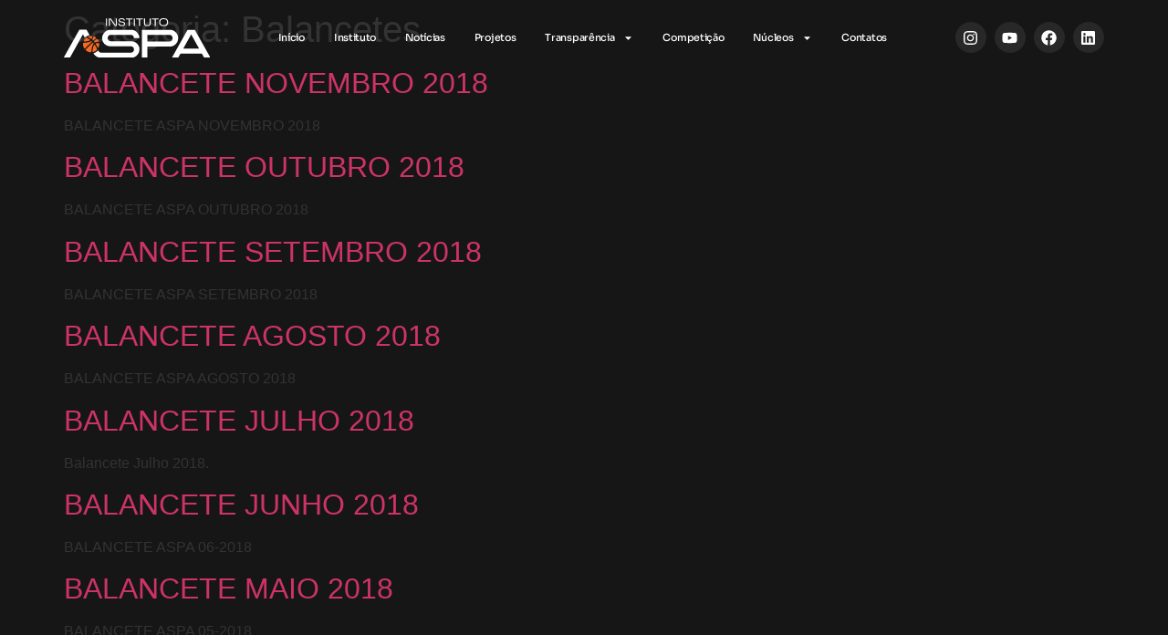

--- FILE ---
content_type: text/css; charset=UTF-8
request_url: https://institutoaspa.org.br/wp-content/uploads/elementor/css/post-1831.css?ver=1769140546
body_size: 1114
content:
.elementor-1831 .elementor-element.elementor-element-7dc038bb{--display:flex;--position:fixed;--min-height:0px;--flex-direction:row;--container-widget-width:calc( ( 1 - var( --container-widget-flex-grow ) ) * 100% );--container-widget-height:100%;--container-widget-flex-grow:1;--container-widget-align-self:stretch;--flex-wrap-mobile:wrap;--justify-content:center;--align-items:center;--gap:276px 276px;--row-gap:276px;--column-gap:276px;--flex-wrap:nowrap;top:0px;--z-index:10;}.elementor-1831 .elementor-element.elementor-element-7dc038bb:not(.elementor-motion-effects-element-type-background), .elementor-1831 .elementor-element.elementor-element-7dc038bb > .elementor-motion-effects-container > .elementor-motion-effects-layer{background-color:#000000ED;}body:not(.rtl) .elementor-1831 .elementor-element.elementor-element-7dc038bb{left:0px;}body.rtl .elementor-1831 .elementor-element.elementor-element-7dc038bb{right:0px;}.elementor-1831 .elementor-element.elementor-element-6a0137c2{--display:flex;--flex-direction:row;--container-widget-width:calc( ( 1 - var( --container-widget-flex-grow ) ) * 100% );--container-widget-height:100%;--container-widget-flex-grow:1;--container-widget-align-self:stretch;--flex-wrap-mobile:wrap;--justify-content:space-between;--align-items:center;--gap:0px 0px;--row-gap:0px;--column-gap:0px;--margin-top:0px;--margin-bottom:0px;--margin-left:0px;--margin-right:0px;}.elementor-widget-image .widget-image-caption{color:var( --e-global-color-text );font-family:var( --e-global-typography-text-font-family ), Sans-serif;font-weight:var( --e-global-typography-text-font-weight );}.elementor-1831 .elementor-element.elementor-element-7c9afecf{width:var( --container-widget-width, 14% );max-width:14%;--container-widget-width:14%;--container-widget-flex-grow:0;}.elementor-1831 .elementor-element.elementor-element-7c9afecf.elementor-element{--flex-grow:0;--flex-shrink:0;}.elementor-1831 .elementor-element.elementor-element-7c9afecf img{width:100%;}.elementor-widget-nav-menu .elementor-nav-menu .elementor-item{font-family:var( --e-global-typography-primary-font-family ), Sans-serif;font-weight:var( --e-global-typography-primary-font-weight );}.elementor-widget-nav-menu .elementor-nav-menu--main .elementor-item{color:var( --e-global-color-text );fill:var( --e-global-color-text );}.elementor-widget-nav-menu .elementor-nav-menu--main .elementor-item:hover,
					.elementor-widget-nav-menu .elementor-nav-menu--main .elementor-item.elementor-item-active,
					.elementor-widget-nav-menu .elementor-nav-menu--main .elementor-item.highlighted,
					.elementor-widget-nav-menu .elementor-nav-menu--main .elementor-item:focus{color:var( --e-global-color-accent );fill:var( --e-global-color-accent );}.elementor-widget-nav-menu .elementor-nav-menu--main:not(.e--pointer-framed) .elementor-item:before,
					.elementor-widget-nav-menu .elementor-nav-menu--main:not(.e--pointer-framed) .elementor-item:after{background-color:var( --e-global-color-accent );}.elementor-widget-nav-menu .e--pointer-framed .elementor-item:before,
					.elementor-widget-nav-menu .e--pointer-framed .elementor-item:after{border-color:var( --e-global-color-accent );}.elementor-widget-nav-menu{--e-nav-menu-divider-color:var( --e-global-color-text );}.elementor-widget-nav-menu .elementor-nav-menu--dropdown .elementor-item, .elementor-widget-nav-menu .elementor-nav-menu--dropdown  .elementor-sub-item{font-family:var( --e-global-typography-accent-font-family ), Sans-serif;font-weight:var( --e-global-typography-accent-font-weight );}.elementor-1831 .elementor-element.elementor-element-7930545b > .elementor-widget-container{margin:0px 0px 0px 0px;}.elementor-1831 .elementor-element.elementor-element-7930545b .elementor-menu-toggle{margin-left:auto;}.elementor-1831 .elementor-element.elementor-element-7930545b .elementor-nav-menu .elementor-item{font-family:"Sora", Sans-serif;font-size:11px;font-weight:500;letter-spacing:-0.3px;}.elementor-1831 .elementor-element.elementor-element-7930545b .elementor-nav-menu--main .elementor-item{color:#FFFFFF;fill:#FFFFFF;padding-left:16px;padding-right:16px;padding-top:8px;padding-bottom:8px;}.elementor-1831 .elementor-element.elementor-element-7930545b .elementor-nav-menu--main .elementor-item:hover,
					.elementor-1831 .elementor-element.elementor-element-7930545b .elementor-nav-menu--main .elementor-item.elementor-item-active,
					.elementor-1831 .elementor-element.elementor-element-7930545b .elementor-nav-menu--main .elementor-item.highlighted,
					.elementor-1831 .elementor-element.elementor-element-7930545b .elementor-nav-menu--main .elementor-item:focus{color:#FFFFFF;fill:#FFFFFF;}.elementor-1831 .elementor-element.elementor-element-7930545b .elementor-nav-menu--main:not(.e--pointer-framed) .elementor-item:before,
					.elementor-1831 .elementor-element.elementor-element-7930545b .elementor-nav-menu--main:not(.e--pointer-framed) .elementor-item:after{background-color:var( --e-global-color-accent );}.elementor-1831 .elementor-element.elementor-element-7930545b .e--pointer-framed .elementor-item:before,
					.elementor-1831 .elementor-element.elementor-element-7930545b .e--pointer-framed .elementor-item:after{border-color:var( --e-global-color-accent );}.elementor-1831 .elementor-element.elementor-element-7930545b .elementor-nav-menu--main:not(.e--pointer-framed) .elementor-item.elementor-item-active:before,
					.elementor-1831 .elementor-element.elementor-element-7930545b .elementor-nav-menu--main:not(.e--pointer-framed) .elementor-item.elementor-item-active:after{background-color:var( --e-global-color-accent );}.elementor-1831 .elementor-element.elementor-element-7930545b .e--pointer-framed .elementor-item.elementor-item-active:before,
					.elementor-1831 .elementor-element.elementor-element-7930545b .e--pointer-framed .elementor-item.elementor-item-active:after{border-color:var( --e-global-color-accent );}.elementor-1831 .elementor-element.elementor-element-7930545b{--e-nav-menu-horizontal-menu-item-margin:calc( 0px / 2 );}.elementor-1831 .elementor-element.elementor-element-7930545b .elementor-nav-menu--main:not(.elementor-nav-menu--layout-horizontal) .elementor-nav-menu > li:not(:last-child){margin-bottom:0px;}.elementor-1831 .elementor-element.elementor-element-7930545b .elementor-nav-menu--dropdown a, .elementor-1831 .elementor-element.elementor-element-7930545b .elementor-menu-toggle{color:#FFFFFF;fill:#FFFFFF;}.elementor-1831 .elementor-element.elementor-element-7930545b .elementor-nav-menu--dropdown{background-color:#1D1D1D;border-radius:7px 7px 7px 7px;}.elementor-1831 .elementor-element.elementor-element-7930545b .elementor-nav-menu--dropdown a:hover,
					.elementor-1831 .elementor-element.elementor-element-7930545b .elementor-nav-menu--dropdown a:focus,
					.elementor-1831 .elementor-element.elementor-element-7930545b .elementor-nav-menu--dropdown a.elementor-item-active,
					.elementor-1831 .elementor-element.elementor-element-7930545b .elementor-nav-menu--dropdown a.highlighted{background-color:#282828;}.elementor-1831 .elementor-element.elementor-element-7930545b .elementor-nav-menu--dropdown .elementor-item, .elementor-1831 .elementor-element.elementor-element-7930545b .elementor-nav-menu--dropdown  .elementor-sub-item{font-family:"Sora", Sans-serif;font-weight:500;}.elementor-1831 .elementor-element.elementor-element-7930545b .elementor-nav-menu--dropdown li:first-child a{border-top-left-radius:7px;border-top-right-radius:7px;}.elementor-1831 .elementor-element.elementor-element-7930545b .elementor-nav-menu--dropdown li:last-child a{border-bottom-right-radius:7px;border-bottom-left-radius:7px;}.elementor-1831 .elementor-element.elementor-element-7930545b .elementor-nav-menu--dropdown a{padding-left:0px;padding-right:0px;padding-top:10px;padding-bottom:10px;}.elementor-1831 .elementor-element.elementor-element-7930545b .elementor-nav-menu--main > .elementor-nav-menu > li > .elementor-nav-menu--dropdown, .elementor-1831 .elementor-element.elementor-element-7930545b .elementor-nav-menu__container.elementor-nav-menu--dropdown{margin-top:0px !important;}.elementor-1831 .elementor-element.elementor-element-7930545b div.elementor-menu-toggle{color:#FFFFFF;}.elementor-1831 .elementor-element.elementor-element-7930545b div.elementor-menu-toggle svg{fill:#FFFFFF;}.elementor-1831 .elementor-element.elementor-element-7e90755{--grid-template-columns:repeat(0, auto);--icon-size:17px;--grid-column-gap:5px;--grid-row-gap:0px;}.elementor-1831 .elementor-element.elementor-element-7e90755 .elementor-widget-container{text-align:center;}.elementor-1831 .elementor-element.elementor-element-7e90755 .elementor-social-icon{background-color:#282828;}.elementor-1831 .elementor-element.elementor-element-7e90755 .elementor-social-icon i{color:#FFFFFF;}.elementor-1831 .elementor-element.elementor-element-7e90755 .elementor-social-icon svg{fill:#FFFFFF;}.elementor-1831:not(.elementor-motion-effects-element-type-background), .elementor-1831 > .elementor-motion-effects-container > .elementor-motion-effects-layer{background-color:#E9E9E9;}.elementor-theme-builder-content-area{height:400px;}.elementor-location-header:before, .elementor-location-footer:before{content:"";display:table;clear:both;}@media(max-width:1024px){.elementor-1831 .elementor-element.elementor-element-7930545b .e--pointer-framed .elementor-item:before{border-width:0px;}.elementor-1831 .elementor-element.elementor-element-7930545b .e--pointer-framed.e--animation-draw .elementor-item:before{border-width:0 0 0px 0px;}.elementor-1831 .elementor-element.elementor-element-7930545b .e--pointer-framed.e--animation-draw .elementor-item:after{border-width:0px 0px 0 0;}.elementor-1831 .elementor-element.elementor-element-7930545b .e--pointer-framed.e--animation-corners .elementor-item:before{border-width:0px 0 0 0px;}.elementor-1831 .elementor-element.elementor-element-7930545b .e--pointer-framed.e--animation-corners .elementor-item:after{border-width:0 0px 0px 0;}.elementor-1831 .elementor-element.elementor-element-7930545b .e--pointer-underline .elementor-item:after,
					 .elementor-1831 .elementor-element.elementor-element-7930545b .e--pointer-overline .elementor-item:before,
					 .elementor-1831 .elementor-element.elementor-element-7930545b .e--pointer-double-line .elementor-item:before,
					 .elementor-1831 .elementor-element.elementor-element-7930545b .e--pointer-double-line .elementor-item:after{height:0px;}.elementor-1831 .elementor-element.elementor-element-7930545b .elementor-nav-menu--main .elementor-item{padding-left:28px;padding-right:28px;padding-top:13px;padding-bottom:13px;}.elementor-1831 .elementor-element.elementor-element-7930545b{--e-nav-menu-horizontal-menu-item-margin:calc( 10px / 2 );}.elementor-1831 .elementor-element.elementor-element-7930545b .elementor-nav-menu--main:not(.elementor-nav-menu--layout-horizontal) .elementor-nav-menu > li:not(:last-child){margin-bottom:10px;}.elementor-1831 .elementor-element.elementor-element-7930545b .elementor-nav-menu--dropdown .elementor-item, .elementor-1831 .elementor-element.elementor-element-7930545b .elementor-nav-menu--dropdown  .elementor-sub-item{font-size:17px;}.elementor-1831 .elementor-element.elementor-element-7930545b .elementor-nav-menu--dropdown a{padding-top:39px;padding-bottom:39px;}}@media(min-width:768px){.elementor-1831 .elementor-element.elementor-element-7dc038bb{--width:100%;}}@media(max-width:767px){.elementor-1831 .elementor-element.elementor-element-6a0137c2{--content-width:500px;--gap:0px 0px;--row-gap:0px;--column-gap:0px;}.elementor-1831 .elementor-element.elementor-element-7c9afecf{--container-widget-width:140px;--container-widget-flex-grow:0;width:var( --container-widget-width, 140px );max-width:140px;}.elementor-1831 .elementor-element.elementor-element-7c9afecf.elementor-element{--align-self:center;}.elementor-1831 .elementor-element.elementor-element-7c9afecf img{width:100%;}.elementor-1831 .elementor-element.elementor-element-7930545b > .elementor-widget-container{margin:0em 0em 0em 0em;padding:0px 0px 0px 0px;}.elementor-1831 .elementor-element.elementor-element-7930545b.elementor-element{--align-self:center;--order:99999 /* order end hack */;}.elementor-1831 .elementor-element.elementor-element-7930545b .elementor-nav-menu .elementor-item{font-size:15px;}.elementor-1831 .elementor-element.elementor-element-7930545b .elementor-nav-menu--dropdown .elementor-item, .elementor-1831 .elementor-element.elementor-element-7930545b .elementor-nav-menu--dropdown  .elementor-sub-item{font-size:17px;}.elementor-1831 .elementor-element.elementor-element-7930545b .elementor-nav-menu--dropdown{border-radius:0px 0px 11px 11px;}.elementor-1831 .elementor-element.elementor-element-7930545b .elementor-nav-menu--dropdown li:first-child a{border-top-left-radius:0px;border-top-right-radius:0px;}.elementor-1831 .elementor-element.elementor-element-7930545b .elementor-nav-menu--dropdown li:last-child a{border-bottom-right-radius:11px;border-bottom-left-radius:11px;}.elementor-1831 .elementor-element.elementor-element-7930545b .elementor-nav-menu--dropdown a{padding-left:28px;padding-right:28px;padding-top:24px;padding-bottom:24px;}.elementor-1831 .elementor-element.elementor-element-7930545b .elementor-nav-menu--main > .elementor-nav-menu > li > .elementor-nav-menu--dropdown, .elementor-1831 .elementor-element.elementor-element-7930545b .elementor-nav-menu__container.elementor-nav-menu--dropdown{margin-top:22px !important;}.elementor-1831 .elementor-element.elementor-element-7930545b .elementor-menu-toggle{border-radius:4px;}}

--- FILE ---
content_type: text/css; charset=UTF-8
request_url: https://institutoaspa.org.br/wp-content/uploads/elementor/css/post-2195.css?ver=1769140546
body_size: 363
content:
.elementor-2195 .elementor-element.elementor-element-b7405eb{--display:flex;--flex-direction:row;--container-widget-width:calc( ( 1 - var( --container-widget-flex-grow ) ) * 100% );--container-widget-height:100%;--container-widget-flex-grow:1;--container-widget-align-self:stretch;--flex-wrap-mobile:wrap;--align-items:center;}.elementor-2195 .elementor-element.elementor-element-b7405eb:not(.elementor-motion-effects-element-type-background), .elementor-2195 .elementor-element.elementor-element-b7405eb > .elementor-motion-effects-container > .elementor-motion-effects-layer{background-color:#000000;}.elementor-2195 .elementor-element.elementor-element-515a69b{--display:flex;--flex-direction:row;--container-widget-width:calc( ( 1 - var( --container-widget-flex-grow ) ) * 100% );--container-widget-height:100%;--container-widget-flex-grow:1;--container-widget-align-self:stretch;--flex-wrap-mobile:wrap;--justify-content:space-between;--align-items:center;}.elementor-widget-image .widget-image-caption{color:var( --e-global-color-text );font-family:var( --e-global-typography-text-font-family ), Sans-serif;font-weight:var( --e-global-typography-text-font-weight );}.elementor-2195 .elementor-element.elementor-element-3f118f8{width:var( --container-widget-width, 11% );max-width:11%;--container-widget-width:11%;--container-widget-flex-grow:0;}.elementor-2195 .elementor-element.elementor-element-3f118f8.elementor-element{--order:0;}.elementor-widget-text-editor{font-family:var( --e-global-typography-text-font-family ), Sans-serif;font-weight:var( --e-global-typography-text-font-weight );color:var( --e-global-color-text );}.elementor-widget-text-editor.elementor-drop-cap-view-stacked .elementor-drop-cap{background-color:var( --e-global-color-primary );}.elementor-widget-text-editor.elementor-drop-cap-view-framed .elementor-drop-cap, .elementor-widget-text-editor.elementor-drop-cap-view-default .elementor-drop-cap{color:var( --e-global-color-primary );border-color:var( --e-global-color-primary );}.elementor-2195 .elementor-element.elementor-element-09faa75{width:var( --container-widget-width, 30% );max-width:30%;--container-widget-width:30%;--container-widget-flex-grow:0;font-family:"Sora", Sans-serif;font-size:12px;font-weight:400;color:#BABABA;}.elementor-2195 .elementor-element.elementor-element-09faa75.elementor-element{--order:-99999 /* order start hack */;--flex-grow:0;--flex-shrink:0;}.elementor-2195 .elementor-element.elementor-element-d3fd467{--grid-template-columns:repeat(0, auto);width:var( --container-widget-width, 30% );max-width:30%;--container-widget-width:30%;--container-widget-flex-grow:0;--icon-size:21px;--grid-column-gap:5px;--grid-row-gap:0px;}.elementor-2195 .elementor-element.elementor-element-d3fd467 .elementor-widget-container{text-align:center;}.elementor-2195 .elementor-element.elementor-element-d3fd467 .elementor-social-icon{background-color:var( --e-global-color-accent );}.elementor-2195 .elementor-element.elementor-element-d3fd467 .elementor-social-icon i{color:#FFFFFF;}.elementor-2195 .elementor-element.elementor-element-d3fd467 .elementor-social-icon svg{fill:#FFFFFF;}.elementor-theme-builder-content-area{height:400px;}.elementor-location-header:before, .elementor-location-footer:before{content:"";display:table;clear:both;}@media(max-width:1024px){.elementor-2195 .elementor-element.elementor-element-3f118f8.elementor-element{--order:-99999 /* order start hack */;}.elementor-2195 .elementor-element.elementor-element-09faa75{width:var( --container-widget-width, 376.862px );max-width:376.862px;--container-widget-width:376.862px;--container-widget-flex-grow:0;}}@media(max-width:767px){.elementor-2195 .elementor-element.elementor-element-b7405eb{--align-items:center;--container-widget-width:calc( ( 1 - var( --container-widget-flex-grow ) ) * 100% );}.elementor-2195 .elementor-element.elementor-element-515a69b{--flex-direction:row;--container-widget-width:calc( ( 1 - var( --container-widget-flex-grow ) ) * 100% );--container-widget-height:100%;--container-widget-flex-grow:1;--container-widget-align-self:stretch;--flex-wrap-mobile:wrap;--justify-content:center;--align-items:center;}.elementor-2195 .elementor-element.elementor-element-3f118f8{--container-widget-width:67px;--container-widget-flex-grow:0;width:var( --container-widget-width, 67px );max-width:67px;}.elementor-2195 .elementor-element.elementor-element-09faa75.elementor-element{--order:99999 /* order end hack */;}.elementor-2195 .elementor-element.elementor-element-09faa75{text-align:center;}.elementor-2195 .elementor-element.elementor-element-d3fd467{--container-widget-width:146px;--container-widget-flex-grow:0;width:var( --container-widget-width, 146px );max-width:146px;--icon-size:15px;}}

--- FILE ---
content_type: image/svg+xml
request_url: https://institutoaspa.org.br/wp-content/uploads/2023/10/LOGO-SVG.svg
body_size: 2280
content:
<svg xmlns="http://www.w3.org/2000/svg" id="Camada_2" data-name="Camada 2" viewBox="0 0 1726.23 461.91"><defs><style>      .cls-1 {        fill: #fff;      }      .cls-1, .cls-2 {        stroke-width: 0px;      }      .cls-2 {        fill: #f56a20;      }    </style></defs><g id="Camada_1-2" data-name="Camada 1"><g><path class="cls-1" d="m1725.4,456.03c1.96,3.26.33,5.88-3.6,5.88h-62.8c-2.62,0-4.58-.98-5.89-3.27l-25.19-44.81h-253.17l-25.19,44.81c-1.31,2.29-3.27,3.27-5.89,3.27h-62.8c-3.92,0-5.56-2.62-3.6-5.88l179.57-317.94c1.31-2.29,3.27-3.27,5.89-3.27h77.19c2.62,0,4.58.98,5.89,3.27l179.57,317.94Zm-224.06-267.24l-92.89,165.18h185.79l-92.89-165.18Z"></path><g><g><path class="cls-1" d="m891.41,361.16c0,51.02-38.58,100.75-97.8,100.75h-355.88c-3.18,0-6.31-.14-9.4-.41-31.44-2.67-57.58-18.79-73.66-42.38l-.02-.05-3.18-5.64-2.19-3.87c16.1-4.35,31.03-12.32,43.72-23.59,1.59-1.4,3.13-2.86,4.63-4.35,1.82-1.82,3.57-3.69,5.25-5.6.23-.25.44-.51.67-.76,1.06,2.65,2.69,5.55,4.77,8.43,6.63,9.28,17.85,18.36,29.41,18.36h355.88c19.62,0,33.35-18.31,33.35-36.62s-13.41-37.29-33.35-37.29h-245.32c-53.64,0-97.8-43.83-97.8-94.2s43.16-99.11,97.8-99.11h245.32c50.7,0,94.85,42.2,98.12,93.21,0,3.27-1.64,4.91-4.91,4.91h-55.92c-2.95,0-4.58-1.64-4.91-4.91-3.59-18.31-12.44-33.35-32.38-33.35h-245.32c-18.98,0-31.72,18.96-31.72,35.66,0,17.67,12.09,38.58,31.72,38.58h245.32c55.28,0,97.8,43.19,97.8,92.25Z"></path><path class="cls-1" d="m1249.87,331.07h-264.95v125.93c0,3.27-1.63,4.91-4.9,4.91h-55.61c-3.27,0-4.9-1.64-4.9-4.91V139.72c0-3.27,1.64-4.91,4.9-4.91h325.46c54.3,0,98.13,43.83,98.13,98.13s-43.83,98.13-98.13,98.13Zm0-136.4h-264.95v76.54h264.95c18.65,0,32.71-19.96,32.71-38.28s-14.07-38.27-32.71-38.27Z"></path></g><g><path class="cls-2" d="m321.71,394.13c7.37-23.82,2.48-64.09,28.8-95.74,1.84-2.21,1.87-5.4.03-7.63-1.08-1.32-2.19-2.64-3.33-3.96-2.22-2.59-6.15-2.81-8.66-.51-47.12,43.38-70.86,68.32-81.14,79.74-2.24,2.47-1.98,6.26.52,8.47,16.45,14.48,36.85,22.47,57.67,23.79,2.76.17,5.29-1.54,6.1-4.17Z"></path><path class="cls-2" d="m389.74,369.68c1.53-1.57,2.06-3.88,1.39-5.96-2.91-8.86-10.17-27.92-24.9-50.49-2.36-3.59-7.65-3.59-10.04-.02-15.83,23.56-14.67,50.99-19.59,75.51-.87,4.31,3.06,8.03,7.35,6.99,17.31-4.21,33.13-13.13,45.8-26.02Z"></path><path class="cls-2" d="m408.78,341.71c6.23-13.99,8.93-29.23,8.07-44.33-.13-2.52-1.82-4.71-4.25-5.43-11.27-3.3-23.62-3.52-34.31,1.13-3.46,1.5-4.71,5.72-2.6,8.83,10.24,15.08,17.33,28.86,22.11,39.75,2.08,4.74,8.88,4.79,10.99.04Z"></path><path class="cls-2" d="m410.4,267.9c-3.26-8.31-7.75-16.25-13.45-23.58-2-2.56-5.64-3.11-8.28-1.24-6.36,4.53-16.63,12.43-31.55,25.56-2.44,2.15-2.72,5.88-.59,8.34,1.22,1.41,2.42,2.82,3.59,4.24,1.85,2.24,5.07,2.86,7.6,1.41,11.13-6.27,23.71-8.14,36.33-6.68,4.51.52,8.02-3.86,6.36-8.06Z"></path><path class="cls-2" d="m376.5,224.82c-6.71-4.76-13.98-8.59-21.65-11.46-3.94-1.47-8.08,1.34-8.16,5.51-.19,9.59-2.38,20.86-9.39,31.24-1.63,2.45-1.29,5.69.86,7.7.28.27.55.53.83.8,2.26,2.12,5.79,2.16,8.11.12,12.91-11.41,22.59-19.13,29.5-24.27,3.25-2.41,3.23-7.28-.1-9.63Z"></path><path class="cls-2" d="m328.02,239.74c5.14-9.05,5.93-18.83,5.25-26.83-.26-2.94-2.61-5.28-5.58-5.48-12.9-.8-25.68.94-37.69,5.08-5,1.74-5.41,8.64-.65,10.98,8.61,4.2,18.92,10.06,29.9,18.06,2.88,2.1,7,1.28,8.77-1.82Z"></path><path class="cls-2" d="m306.24,249.65c-18.31-12.46-33.96-18.56-40.88-20.9-2-.67-4.21-.27-5.81,1.08-11.12,9.36-19.86,20.95-25.73,34.07-1.82,4.09,1.45,8.64,5.94,8.33,21.46-1.52,44.74-.9,65.96-12.41,3.93-2.14,4.21-7.65.52-10.18Z"></path><path class="cls-2" d="m249.32,353.92c11.37-12.43,34.23-36.03,76.32-74.89,1-.93,2.01-1.85,3.03-2.8,2.57-2.36,2.58-6.4.01-8.76-.02-.02-.06-.05-.1-.07-2.09-1.94-5.25-2.12-7.59-.47-29.66,20.95-62.76,16.95-89.65,20.21-2.77.33-4.94,2.51-5.24,5.27-2.28,20.74,2.22,42.16,13.62,60.58,2.1,3.4,6.88,3.89,9.59.92Z"></path></g><path class="cls-1" d="m303.54,198.17c-21.45,3.33-41.35,12.97-57.4,27.98l-21.25-37.8-92.9,165.19-33.68,59.86-25.2,44.8c-1.31,2.29-3.28,3.28-5.89,3.28H4.42c-3.92,0-5.55-2.61-3.6-5.89L180.39,137.67c1.33-2.29,3.28-3.28,5.89-3.28h77.2c2.61,0,4.59.99,5.89,3.28l34.17,60.5Z"></path></g><g><path class="cls-1" d="m508.5,89.98h-12.2V1.91h12.2v88.07Z"></path><path class="cls-1" d="m613.22,79.43V1.91h12.07v88.07h-22.88l-55.16-77.53h-4.57v77.53h-12.2V1.91h23l55.28,77.53h4.45Z"></path><path class="cls-1" d="m683.25,91.89c-13.73,0-23.79-2.41-30.19-7.24-6.4-4.83-9.81-12.54-10.23-23.13h11.69c.34,7.12,2.73,12.2,7.18,15.25,4.45,3.05,11.67,4.57,21.67,4.57,17.28,0,25.93-5.29,25.93-15.89,0-7.88-5.42-12.67-16.27-14.36l-23.89-3.81c-8.05-1.27-13.96-3.73-17.73-7.37-3.77-3.64-5.66-8.68-5.66-15.12,0-7.96,3.11-14.09,9.34-18.37,6.23-4.28,15.14-6.42,26.75-6.42s21.2,2.22,27.26,6.67c6.06,4.45,9.6,11.5,10.61,21.16h-11.95c-.68-6.1-3.07-10.5-7.18-13.22-4.11-2.71-10.4-4.07-18.87-4.07-16.1,0-24.15,4.66-24.15,13.98,0,6.69,5.08,10.85,15.25,12.46l23.51,3.69c16.6,2.37,24.91,10.55,24.91,24.53,0,8.56-3.26,15.15-9.79,19.76-6.53,4.62-15.93,6.93-28.21,6.93Z"></path><path class="cls-1" d="m776.41,89.98h-12.07V12.46h-33.3V1.91h78.54v10.55h-33.17v77.53Z"></path><path class="cls-1" d="m837.41,89.98h-12.2V1.91h12.2v88.07Z"></path><path class="cls-1" d="m898.29,89.98h-12.07V12.46h-33.3V1.91h78.54v10.55h-33.17v77.53Z"></path><path class="cls-1" d="m944.68,58.84V1.91h12.2v56.94c0,7.8,2.18,13.49,6.55,17.09,4.36,3.6,11.33,5.4,20.91,5.4s16.71-1.8,21.16-5.4c4.45-3.6,6.67-9.3,6.67-17.09V1.91h12.07v56.94c0,11.18-3.28,19.49-9.85,24.91-6.57,5.42-16.59,8.13-30.06,8.13s-23.45-2.69-29.93-8.07c-6.48-5.38-9.72-13.7-9.72-24.97Z"></path><path class="cls-1" d="m1082.95,89.98h-12.07V12.46h-33.3V1.91h78.54v10.55h-33.17v77.53Z"></path><path class="cls-1" d="m1176.62,91.89c-17.79,0-31.01-3.77-39.65-11.31-8.64-7.54-12.96-19.15-12.96-34.82s4.32-27.01,12.96-34.51c8.64-7.5,21.86-11.25,39.65-11.25s31.14,3.73,39.78,11.18c8.64,7.46,12.96,18.98,12.96,34.57s-4.32,27.28-12.96,34.82c-8.64,7.54-21.9,11.31-39.78,11.31Zm0-10.55c14.15,0,24.46-2.84,30.95-8.51,6.48-5.68,9.72-14.7,9.72-27.07s-3.22-21.33-9.66-26.88c-6.44-5.55-16.78-8.32-31.01-8.32s-24.55,2.75-30.95,8.26c-6.4,5.51-9.6,14.49-9.6,26.94s3.24,21.5,9.72,27.13c6.48,5.64,16.75,8.45,30.82,8.45Z"></path></g></g></g></svg>